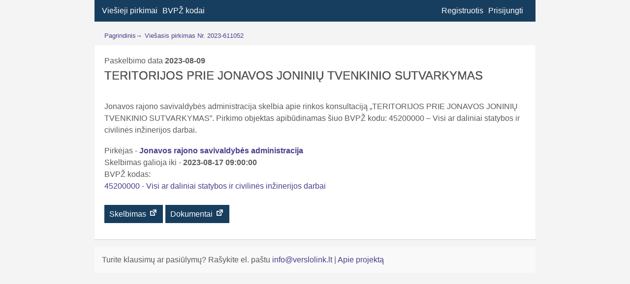

--- FILE ---
content_type: text/html; charset=UTF-8
request_url: https://verslolink.lt/pirkimas/teritorijos-prie-jonavos-joniniu-tvenkinio-sutvarkymas-683577/
body_size: 5901
content:
<!doctype html>
<html lang="lt-LT">
<head>
	<meta charset="UTF-8">
	<meta name="viewport" content="width=device-width, initial-scale=1">
	<link rel="profile" href="https://gmpg.org/xfn/11">
	<link href="https://fonts.googleapis.com/css?family=Roboto&display=swap&subset=latin-ext" rel="stylesheet">
	<link rel="preconnect" href="https://fonts.gstatic.com">
<link href="https://fonts.googleapis.com/css2?family=Barlow+Condensed:wght@500&family=Unica+One&display=swap" rel="stylesheet">
	<meta name='robots' content='index, follow, max-image-preview:large, max-snippet:-1, max-video-preview:-1' />
	<style>img:is([sizes="auto" i], [sizes^="auto," i]) { contain-intrinsic-size: 3000px 1500px }</style>
	
	<!-- This site is optimized with the Yoast SEO plugin v26.8 - https://yoast.com/product/yoast-seo-wordpress/ -->
	<title>Viešasis pirkimas - CVPIS Nr. 2023-611052</title>
	<meta name="description" content="2023-08-09 paskelbtas pirkimas TERITORIJOS PRIE JONAVOS JONINIŲ TVENKINIO SUTVARKYMAS" />
	<link rel="canonical" href="https://verslolink.lt/pirkimas/teritorijos-prie-jonavos-joniniu-tvenkinio-sutvarkymas-683577/" />
	<meta property="og:locale" content="lt_LT" />
	<meta property="og:type" content="article" />
	<meta property="og:title" content="Viešasis pirkimas - CVPIS Nr. 2023-611052" />
	<meta property="og:description" content="2023-08-09 paskelbtas pirkimas TERITORIJOS PRIE JONAVOS JONINIŲ TVENKINIO SUTVARKYMAS" />
	<meta property="og:url" content="https://verslolink.lt/pirkimas/teritorijos-prie-jonavos-joniniu-tvenkinio-sutvarkymas-683577/" />
	<meta property="og:site_name" content="Verslo link" />
	<meta property="article:modified_time" content="2023-08-18T05:00:06+00:00" />
	<script type="application/ld+json" class="yoast-schema-graph">{"@context":"https://schema.org","@graph":[{"@type":"WebPage","@id":"https://verslolink.lt/pirkimas/teritorijos-prie-jonavos-joniniu-tvenkinio-sutvarkymas-683577/","url":"https://verslolink.lt/pirkimas/teritorijos-prie-jonavos-joniniu-tvenkinio-sutvarkymas-683577/","name":"Viešasis pirkimas - CVPIS Nr. 2023-611052","isPartOf":{"@id":"https://verslolink.lt/#website"},"datePublished":"2023-08-09T06:26:37+00:00","dateModified":"2023-08-18T05:00:06+00:00","description":"2023-08-09 paskelbtas pirkimas TERITORIJOS PRIE JONAVOS JONINIŲ TVENKINIO SUTVARKYMAS","breadcrumb":{"@id":"https://verslolink.lt/pirkimas/teritorijos-prie-jonavos-joniniu-tvenkinio-sutvarkymas-683577/#breadcrumb"},"inLanguage":"lt-LT","potentialAction":[{"@type":"ReadAction","target":["https://verslolink.lt/pirkimas/teritorijos-prie-jonavos-joniniu-tvenkinio-sutvarkymas-683577/"]}]},{"@type":"BreadcrumbList","@id":"https://verslolink.lt/pirkimas/teritorijos-prie-jonavos-joniniu-tvenkinio-sutvarkymas-683577/#breadcrumb","itemListElement":[{"@type":"ListItem","position":1,"name":"Home","item":"https://verslolink.lt/"},{"@type":"ListItem","position":2,"name":"Pirkimai","item":"https://verslolink.lt/pirkimas/"},{"@type":"ListItem","position":3,"name":"TERITORIJOS PRIE JONAVOS JONINIŲ TVENKINIO SUTVARKYMAS"}]},{"@type":"WebSite","@id":"https://verslolink.lt/#website","url":"https://verslolink.lt/","name":"Verslo link","description":"Viešieji pirkimai","potentialAction":[{"@type":"SearchAction","target":{"@type":"EntryPoint","urlTemplate":"https://verslolink.lt/?s={search_term_string}"},"query-input":{"@type":"PropertyValueSpecification","valueRequired":true,"valueName":"search_term_string"}}],"inLanguage":"lt-LT"}]}</script>
	<!-- / Yoast SEO plugin. -->


<link rel='stylesheet' id='wp-block-library-css' href='https://verslolink.lt/wp-includes/css/dist/block-library/style.min.css?ver=6.8.3' type='text/css' media='all' />
<style id='classic-theme-styles-inline-css' type='text/css'>
/*! This file is auto-generated */
.wp-block-button__link{color:#fff;background-color:#32373c;border-radius:9999px;box-shadow:none;text-decoration:none;padding:calc(.667em + 2px) calc(1.333em + 2px);font-size:1.125em}.wp-block-file__button{background:#32373c;color:#fff;text-decoration:none}
</style>
<style id='global-styles-inline-css' type='text/css'>
:root{--wp--preset--aspect-ratio--square: 1;--wp--preset--aspect-ratio--4-3: 4/3;--wp--preset--aspect-ratio--3-4: 3/4;--wp--preset--aspect-ratio--3-2: 3/2;--wp--preset--aspect-ratio--2-3: 2/3;--wp--preset--aspect-ratio--16-9: 16/9;--wp--preset--aspect-ratio--9-16: 9/16;--wp--preset--color--black: #000000;--wp--preset--color--cyan-bluish-gray: #abb8c3;--wp--preset--color--white: #ffffff;--wp--preset--color--pale-pink: #f78da7;--wp--preset--color--vivid-red: #cf2e2e;--wp--preset--color--luminous-vivid-orange: #ff6900;--wp--preset--color--luminous-vivid-amber: #fcb900;--wp--preset--color--light-green-cyan: #7bdcb5;--wp--preset--color--vivid-green-cyan: #00d084;--wp--preset--color--pale-cyan-blue: #8ed1fc;--wp--preset--color--vivid-cyan-blue: #0693e3;--wp--preset--color--vivid-purple: #9b51e0;--wp--preset--gradient--vivid-cyan-blue-to-vivid-purple: linear-gradient(135deg,rgba(6,147,227,1) 0%,rgb(155,81,224) 100%);--wp--preset--gradient--light-green-cyan-to-vivid-green-cyan: linear-gradient(135deg,rgb(122,220,180) 0%,rgb(0,208,130) 100%);--wp--preset--gradient--luminous-vivid-amber-to-luminous-vivid-orange: linear-gradient(135deg,rgba(252,185,0,1) 0%,rgba(255,105,0,1) 100%);--wp--preset--gradient--luminous-vivid-orange-to-vivid-red: linear-gradient(135deg,rgba(255,105,0,1) 0%,rgb(207,46,46) 100%);--wp--preset--gradient--very-light-gray-to-cyan-bluish-gray: linear-gradient(135deg,rgb(238,238,238) 0%,rgb(169,184,195) 100%);--wp--preset--gradient--cool-to-warm-spectrum: linear-gradient(135deg,rgb(74,234,220) 0%,rgb(151,120,209) 20%,rgb(207,42,186) 40%,rgb(238,44,130) 60%,rgb(251,105,98) 80%,rgb(254,248,76) 100%);--wp--preset--gradient--blush-light-purple: linear-gradient(135deg,rgb(255,206,236) 0%,rgb(152,150,240) 100%);--wp--preset--gradient--blush-bordeaux: linear-gradient(135deg,rgb(254,205,165) 0%,rgb(254,45,45) 50%,rgb(107,0,62) 100%);--wp--preset--gradient--luminous-dusk: linear-gradient(135deg,rgb(255,203,112) 0%,rgb(199,81,192) 50%,rgb(65,88,208) 100%);--wp--preset--gradient--pale-ocean: linear-gradient(135deg,rgb(255,245,203) 0%,rgb(182,227,212) 50%,rgb(51,167,181) 100%);--wp--preset--gradient--electric-grass: linear-gradient(135deg,rgb(202,248,128) 0%,rgb(113,206,126) 100%);--wp--preset--gradient--midnight: linear-gradient(135deg,rgb(2,3,129) 0%,rgb(40,116,252) 100%);--wp--preset--font-size--small: 13px;--wp--preset--font-size--medium: 20px;--wp--preset--font-size--large: 36px;--wp--preset--font-size--x-large: 42px;--wp--preset--spacing--20: 0.44rem;--wp--preset--spacing--30: 0.67rem;--wp--preset--spacing--40: 1rem;--wp--preset--spacing--50: 1.5rem;--wp--preset--spacing--60: 2.25rem;--wp--preset--spacing--70: 3.38rem;--wp--preset--spacing--80: 5.06rem;--wp--preset--shadow--natural: 6px 6px 9px rgba(0, 0, 0, 0.2);--wp--preset--shadow--deep: 12px 12px 50px rgba(0, 0, 0, 0.4);--wp--preset--shadow--sharp: 6px 6px 0px rgba(0, 0, 0, 0.2);--wp--preset--shadow--outlined: 6px 6px 0px -3px rgba(255, 255, 255, 1), 6px 6px rgba(0, 0, 0, 1);--wp--preset--shadow--crisp: 6px 6px 0px rgba(0, 0, 0, 1);}:where(.is-layout-flex){gap: 0.5em;}:where(.is-layout-grid){gap: 0.5em;}body .is-layout-flex{display: flex;}.is-layout-flex{flex-wrap: wrap;align-items: center;}.is-layout-flex > :is(*, div){margin: 0;}body .is-layout-grid{display: grid;}.is-layout-grid > :is(*, div){margin: 0;}:where(.wp-block-columns.is-layout-flex){gap: 2em;}:where(.wp-block-columns.is-layout-grid){gap: 2em;}:where(.wp-block-post-template.is-layout-flex){gap: 1.25em;}:where(.wp-block-post-template.is-layout-grid){gap: 1.25em;}.has-black-color{color: var(--wp--preset--color--black) !important;}.has-cyan-bluish-gray-color{color: var(--wp--preset--color--cyan-bluish-gray) !important;}.has-white-color{color: var(--wp--preset--color--white) !important;}.has-pale-pink-color{color: var(--wp--preset--color--pale-pink) !important;}.has-vivid-red-color{color: var(--wp--preset--color--vivid-red) !important;}.has-luminous-vivid-orange-color{color: var(--wp--preset--color--luminous-vivid-orange) !important;}.has-luminous-vivid-amber-color{color: var(--wp--preset--color--luminous-vivid-amber) !important;}.has-light-green-cyan-color{color: var(--wp--preset--color--light-green-cyan) !important;}.has-vivid-green-cyan-color{color: var(--wp--preset--color--vivid-green-cyan) !important;}.has-pale-cyan-blue-color{color: var(--wp--preset--color--pale-cyan-blue) !important;}.has-vivid-cyan-blue-color{color: var(--wp--preset--color--vivid-cyan-blue) !important;}.has-vivid-purple-color{color: var(--wp--preset--color--vivid-purple) !important;}.has-black-background-color{background-color: var(--wp--preset--color--black) !important;}.has-cyan-bluish-gray-background-color{background-color: var(--wp--preset--color--cyan-bluish-gray) !important;}.has-white-background-color{background-color: var(--wp--preset--color--white) !important;}.has-pale-pink-background-color{background-color: var(--wp--preset--color--pale-pink) !important;}.has-vivid-red-background-color{background-color: var(--wp--preset--color--vivid-red) !important;}.has-luminous-vivid-orange-background-color{background-color: var(--wp--preset--color--luminous-vivid-orange) !important;}.has-luminous-vivid-amber-background-color{background-color: var(--wp--preset--color--luminous-vivid-amber) !important;}.has-light-green-cyan-background-color{background-color: var(--wp--preset--color--light-green-cyan) !important;}.has-vivid-green-cyan-background-color{background-color: var(--wp--preset--color--vivid-green-cyan) !important;}.has-pale-cyan-blue-background-color{background-color: var(--wp--preset--color--pale-cyan-blue) !important;}.has-vivid-cyan-blue-background-color{background-color: var(--wp--preset--color--vivid-cyan-blue) !important;}.has-vivid-purple-background-color{background-color: var(--wp--preset--color--vivid-purple) !important;}.has-black-border-color{border-color: var(--wp--preset--color--black) !important;}.has-cyan-bluish-gray-border-color{border-color: var(--wp--preset--color--cyan-bluish-gray) !important;}.has-white-border-color{border-color: var(--wp--preset--color--white) !important;}.has-pale-pink-border-color{border-color: var(--wp--preset--color--pale-pink) !important;}.has-vivid-red-border-color{border-color: var(--wp--preset--color--vivid-red) !important;}.has-luminous-vivid-orange-border-color{border-color: var(--wp--preset--color--luminous-vivid-orange) !important;}.has-luminous-vivid-amber-border-color{border-color: var(--wp--preset--color--luminous-vivid-amber) !important;}.has-light-green-cyan-border-color{border-color: var(--wp--preset--color--light-green-cyan) !important;}.has-vivid-green-cyan-border-color{border-color: var(--wp--preset--color--vivid-green-cyan) !important;}.has-pale-cyan-blue-border-color{border-color: var(--wp--preset--color--pale-cyan-blue) !important;}.has-vivid-cyan-blue-border-color{border-color: var(--wp--preset--color--vivid-cyan-blue) !important;}.has-vivid-purple-border-color{border-color: var(--wp--preset--color--vivid-purple) !important;}.has-vivid-cyan-blue-to-vivid-purple-gradient-background{background: var(--wp--preset--gradient--vivid-cyan-blue-to-vivid-purple) !important;}.has-light-green-cyan-to-vivid-green-cyan-gradient-background{background: var(--wp--preset--gradient--light-green-cyan-to-vivid-green-cyan) !important;}.has-luminous-vivid-amber-to-luminous-vivid-orange-gradient-background{background: var(--wp--preset--gradient--luminous-vivid-amber-to-luminous-vivid-orange) !important;}.has-luminous-vivid-orange-to-vivid-red-gradient-background{background: var(--wp--preset--gradient--luminous-vivid-orange-to-vivid-red) !important;}.has-very-light-gray-to-cyan-bluish-gray-gradient-background{background: var(--wp--preset--gradient--very-light-gray-to-cyan-bluish-gray) !important;}.has-cool-to-warm-spectrum-gradient-background{background: var(--wp--preset--gradient--cool-to-warm-spectrum) !important;}.has-blush-light-purple-gradient-background{background: var(--wp--preset--gradient--blush-light-purple) !important;}.has-blush-bordeaux-gradient-background{background: var(--wp--preset--gradient--blush-bordeaux) !important;}.has-luminous-dusk-gradient-background{background: var(--wp--preset--gradient--luminous-dusk) !important;}.has-pale-ocean-gradient-background{background: var(--wp--preset--gradient--pale-ocean) !important;}.has-electric-grass-gradient-background{background: var(--wp--preset--gradient--electric-grass) !important;}.has-midnight-gradient-background{background: var(--wp--preset--gradient--midnight) !important;}.has-small-font-size{font-size: var(--wp--preset--font-size--small) !important;}.has-medium-font-size{font-size: var(--wp--preset--font-size--medium) !important;}.has-large-font-size{font-size: var(--wp--preset--font-size--large) !important;}.has-x-large-font-size{font-size: var(--wp--preset--font-size--x-large) !important;}
:where(.wp-block-post-template.is-layout-flex){gap: 1.25em;}:where(.wp-block-post-template.is-layout-grid){gap: 1.25em;}
:where(.wp-block-columns.is-layout-flex){gap: 2em;}:where(.wp-block-columns.is-layout-grid){gap: 2em;}
:root :where(.wp-block-pullquote){font-size: 1.5em;line-height: 1.6;}
</style>
<link rel='stylesheet' id='for-procurement-style-css' href='https://verslolink.lt/wp-content/themes/for-procurement/style.css?ver=1769603061' type='text/css' media='all' />
<link rel='stylesheet' id='dashicons-css' href='https://verslolink.lt/wp-includes/css/dashicons.min.css?ver=6.8.3' type='text/css' media='all' />
<script type="text/javascript" src="https://verslolink.lt/wp-includes/js/jquery/jquery.min.js?ver=3.7.1" id="jquery-core-js"></script>
<script type="text/javascript" src="https://verslolink.lt/wp-includes/js/jquery/jquery-migrate.min.js?ver=3.4.1" id="jquery-migrate-js"></script>
		<style type="text/css">
					.site-title,
			.site-description {
				position: absolute;
				clip: rect(1px, 1px, 1px, 1px);
			}
				</style>
		<link rel="icon" href="https://verslolink.lt/wp-content/uploads/2020/04/cropped-icon-1-32x32.png" sizes="32x32" />
<link rel="icon" href="https://verslolink.lt/wp-content/uploads/2020/04/cropped-icon-1-192x192.png" sizes="192x192" />
<link rel="apple-touch-icon" href="https://verslolink.lt/wp-content/uploads/2020/04/cropped-icon-1-180x180.png" />
<meta name="msapplication-TileImage" content="https://verslolink.lt/wp-content/uploads/2020/04/cropped-icon-1-270x270.png" />
	<script data-ad-client="ca-pub-2505365827265152" async src="https://pagead2.googlesyndication.com/pagead/js/adsbygoogle.js"></script>
</head>
<body class="wp-singular pirkimas-template-default single single-pirkimas postid-327108 wp-theme-for-procurement no-sidebar">
<div id="page" class="site">
	<header id="masthead" class="site-header">
		<nav id="site-navigation" class="main-navigation">
			<button class="menu-toggle" aria-controls="primary-menu" aria-expanded="false"></button>
			<div class="menu-menu-1-container"><ul id="primary-menu" class="menu"><li id="menu-item-8" class="menu-item menu-item-type-post_type menu-item-object-page menu-item-home menu-item-8"><a href="https://verslolink.lt/" title="Viešųjų pirkimų paieška">Viešieji pirkimai</a></li>
<li id="menu-item-4219" class="menu-item menu-item-type-post_type menu-item-object-page menu-item-4219"><a href="https://verslolink.lt/bvpz-kodai/" title="BVPŽ kodų paieška">BVPŽ kodai</a></li>
<li class="user_m"></li><li class="user_m"><a href="https://verslolink.lt/prisijungti">Prisijungti</a></li><li class="user_m"><a href="https://verslolink.lt/registruotis">Registruotis</a></li></ul></div>		</nav><!-- #site-navigation -->
	</header><!-- #masthead -->
	
	<div id="content" class="site-content"><nav aria-label="Breadcrumb" id="breadcrumb-wrapper"><ol id="breadcrumb" itemscope="" itemtype="https://schema.org/BreadcrumbList"><li itemprop="itemListElement" itemscope="" itemtype="https://schema.org/ListItem"><a itemprop="item" href="https://verslolink.lt" id="breadcrumb_home_link"><span itemprop="name">Pagrindinis</span></a><meta itemprop="position" content="1"></li><span class="separator" aria-hidden="true"> &rarr;  </span><li itemprop="itemListElement" itemscope="" itemtype="https://schema.org/ListItem"><a itemprop="item" href="https://verslolink.lt/pirkimas/teritorijos-prie-jonavos-joniniu-tvenkinio-sutvarkymas-683577/" class="title"><span itemprop="name">Viešasis pirkimas Nr. 2023-611052</span></a><meta itemprop="position" content="2"></li></ol></nav>
	<div id="primary" class="content-area">
		<main id="main" class="site-main">

		
<article id="post-327108" >
	<header class="entry-header">
		Paskelbimo data <strong>2023-08-09</strong> <h1 class="entry-title">TERITORIJOS PRIE JONAVOS JONINIŲ TVENKINIO SUTVARKYMAS</h1>	</header><!-- .entry-header -->

	
	<div class="entry-content">
		<p>Jonavos rajono savivaldybės administracija skelbia apie rinkos konsultaciją &#8222;TERITORIJOS PRIE JONAVOS JONINIŲ TVENKINIO SUTVARKYMAS&#8221;. Pirkimo objektas apibūdinamas šiuo BVPŽ kodu: 45200000 &#8211; Visi ar daliniai statybos ir civilinės inžinerijos darbai.</p>
<div id="company_meta" style="padding-bottom:15px;">Pirkėjas - <strong><a href="https://verslolink.lt/imone/jonavos-rajono-savivaldybes-administracija/">Jonavos rajono savivaldybės administracija</a></strong></br>Skelbimas galioja iki - <strong>2023-08-17 09:00:00</strong></br><ul class="term-names-list">BVPŽ kodas: <li><a href="https://verslolink.lt/bvpz-kodas/45200000">45200000 - Visi ar daliniai statybos ir civilinės inžinerijos darbai</a></li> </ul></div><p><span><a class="btn" href="https://cvpp.eviesiejipirkimai.lt/Notice/Details/2023-611052" target="_blank" title="Viešojo pirkimo skelbimas">Skelbimas <span class="dashicons dashicons-external"></span></a></span><span><a class="btn" href="https://pirkimai.eviesiejipirkimai.lt/app/rfq/publicpurchase_docs.asp?PID=723773" target="_blank" title="Viešojo pirkimo dokumentai">Dokumentai <span class="dashicons dashicons-external"></span></a></span></p>		
	</div>
	<footer class="entry-footer">
			</footer>
</article>

		</main><!-- #main -->
	</div><!-- #primary -->


	</div><!-- #content -->

	<footer id="colophon" class="site-footer">
		<div class="site-info">
				Turite klausimų ar pasiūlymų? Rašykite el. paštu 			<a href="mailto:info@verslolink.lt">
				info@verslolink.lt			</a>
			<span class="sep">|</span>
			<a href="/apie">
				Apie projektą			</a>
						<span class="sep"></span>
			</div><!-- .site-info -->
	</footer><!-- #colophon -->
</div><!-- #page -->
<script type="speculationrules">
{"prefetch":[{"source":"document","where":{"and":[{"href_matches":"\/*"},{"not":{"href_matches":["\/wp-*.php","\/wp-admin\/*","\/wp-content\/uploads\/*","\/wp-content\/*","\/wp-content\/plugins\/*","\/wp-content\/themes\/for-procurement\/*","\/*\\?(.+)"]}},{"not":{"selector_matches":"a[rel~=\"nofollow\"]"}},{"not":{"selector_matches":".no-prefetch, .no-prefetch a"}}]},"eagerness":"conservative"}]}
</script>
<script type="text/javascript" src="https://verslolink.lt/wp-content/themes/for-procurement/js/navigation.js?ver=20151215" id="for-procurement-navigation-js"></script>
<script type="text/javascript" src="https://verslolink.lt/wp-content/themes/for-procurement/js/skip-link-focus-fix.js?ver=20151215" id="for-procurement-skip-link-focus-fix-js"></script>
<script type="text/javascript" src="https://verslolink.lt/wp-content/themes/for-procurement/js/multiselect.js?ver=1.0.0" id="multiselect-js"></script>
<script type="text/javascript" src="https://verslolink.lt/wp-content/themes/for-procurement/js/scripts.js?ver=20151215" id="for-procurement-scripts-js"></script>
<!-- Global site tag (gtag.js) - Google Analytics -->
<script data-ad-client="ca-pub-2505365827265152" async src="https://pagead2.googlesyndication.com/pagead/js/adsbygoogle.js"></script>
<script async src="https://www.googletagmanager.com/gtag/js?id=UA-91485157-1"></script>
<script>
  window.dataLayer = window.dataLayer || [];
  function gtag(){dataLayer.push(arguments);}
  gtag('js', new Date());

  gtag('config', 'UA-91485157-1');
</script>

</body>
</html>


--- FILE ---
content_type: text/html; charset=utf-8
request_url: https://www.google.com/recaptcha/api2/aframe
body_size: 264
content:
<!DOCTYPE HTML><html><head><meta http-equiv="content-type" content="text/html; charset=UTF-8"></head><body><script nonce="rCtftwasPcoaZ35ZmLqMqA">/** Anti-fraud and anti-abuse applications only. See google.com/recaptcha */ try{var clients={'sodar':'https://pagead2.googlesyndication.com/pagead/sodar?'};window.addEventListener("message",function(a){try{if(a.source===window.parent){var b=JSON.parse(a.data);var c=clients[b['id']];if(c){var d=document.createElement('img');d.src=c+b['params']+'&rc='+(localStorage.getItem("rc::a")?sessionStorage.getItem("rc::b"):"");window.document.body.appendChild(d);sessionStorage.setItem("rc::e",parseInt(sessionStorage.getItem("rc::e")||0)+1);localStorage.setItem("rc::h",'1769603063961');}}}catch(b){}});window.parent.postMessage("_grecaptcha_ready", "*");}catch(b){}</script></body></html>